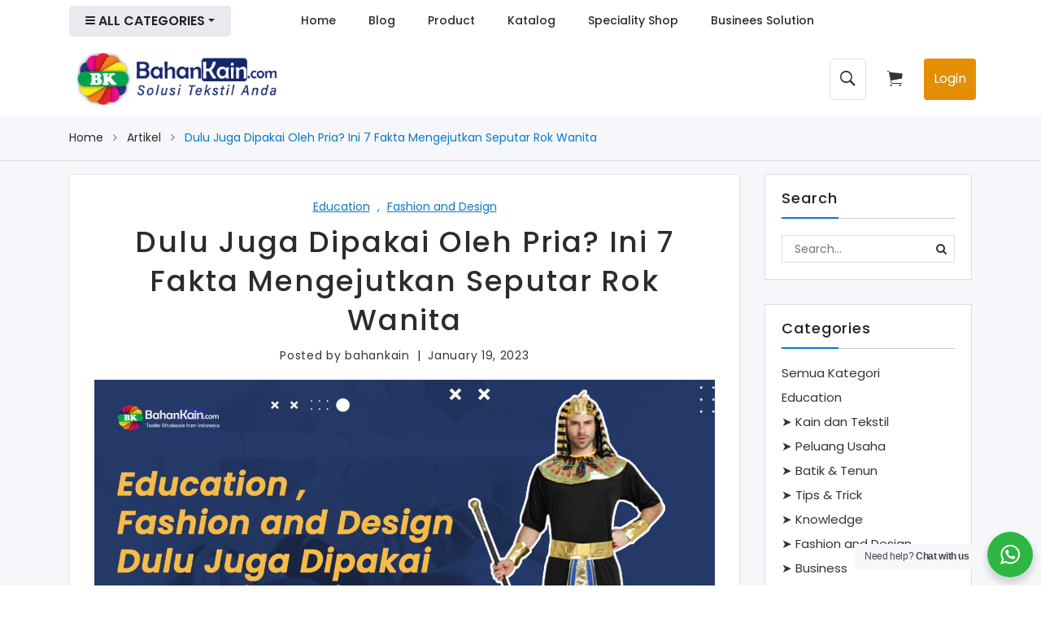

--- FILE ---
content_type: text/html; charset=UTF-8
request_url: https://bahankain.com/2023/01/19/dulu-juga-dipakai-oleh-pria-ini-7-fakta-mengejutkan-seputar-rok-wanita
body_size: 19604
content:
<!doctype html>
<html class="no-js" lang="en">

<head>
    <meta charset="utf-8">
    <meta http-equiv="x-ua-compatible" content="ie=edge">
    <title>Dulu Juga Dipakai Oleh Pria? Ini 7 Fakta Mengejutkan Seputar Rok Wanita</title>
<meta name="description" content="Satu diantaranya yaitu fakta bahwa rok adalah busana tertua di dunia dan pria jaman dulu juga memakai rok. Bahkan manusia sudah memakai rok berdesain simpel unt...">
<meta name="keywords" content="rok, rok wanita, fakta rok wanita, sejarah, jual kain bahan rok">
<meta name="fb:app_id" content="278874112799859">
<meta property="article:published_time" content="2023-01-19T16:31:05+07:00">
<meta property="article:section" content="Fashion and Design">
<meta property="article:publisher" content="https://www.facebook.com/bahankaincom">
<meta property="og:title" content="Dulu Juga Dipakai Oleh Pria? Ini 7 Fakta Mengejutkan Seputar Rok Wanita" />
<meta property="og:description" content="Satu diantaranya yaitu fakta bahwa rok adalah busana tertua di dunia dan pria jaman dulu juga memakai rok. Bahkan manusia sudah memakai rok berdesain simpel unt..." />
<meta property="og:type" content="article" />
<meta property="og:image" content="https://www.bahankain.com/storage/posts/dulu-juga-dipakai-oleh-pria-ini-7-fakta-mengejutkan-seputar-rok-wanita.png" />
<meta property="article:published_time" content="2023-01-19T16:31:05+07:00" />
<meta property="article:modified_time" content="2023-01-23T08:51:01+07:00" />
<meta property="article:author" content="Bahan Kain" />

<meta name="twitter:title" content="Dulu Juga Dipakai Oleh Pria? Ini 7 Fakta Mengejutkan Seputar Rok Wanita" />
<meta name="twitter:description" content="Satu diantaranya yaitu fakta bahwa rok adalah busana tertua di dunia dan pria jaman dulu juga memakai rok. Bahkan manusia sudah memakai rok berdesain simpel unt..." />
<meta name="twitter:image" content="https://www.bahankain.com/storage/posts/dulu-juga-dipakai-oleh-pria-ini-7-fakta-mengejutkan-seputar-rok-wanita.png" />
<script type="application/ld+json">{"@context":"https:\/\/schema.org","@type":"WebPage","name":"Dulu Juga Dipakai Oleh Pria? Ini 7 Fakta Mengejutkan Seputar Rok Wanita","description":"Satu diantaranya yaitu fakta bahwa rok adalah busana tertua di dunia dan pria jaman dulu juga memakai rok. Bahkan manusia sudah memakai rok berdesain simpel unt..."}</script>
    <meta name="viewport" content="width=device-width, initial-scale=1">

    <meta name="csrf-token" content="n1W9wNekgAhjVhdrpSLw6fYTuVIv73rf1eSdTGuT">

    <!-- Place favicon.ico in the root directory -->
    <link rel="shortcut icon" type="image/x-icon" href="https://bahankain.com/va.png">
    <!-- all CSS hear -->

    
    
    

    
    
    

    <link rel="stylesheet" href="https://www.bahankain.com/storage/assets/fronts/css/bootstrap.min.css">
    <link rel="stylesheet" href="https://bahankain.com/assets/fronts/css/custom.css?id=7109823">
    <link rel="stylesheet" href="https://www.bahankain.com/storage/assets/fronts/css/app.css">
    <link rel="stylesheet" href="https://bahankain.com/assets/fronts/css/style.css?id=890123">
    <style>
            /* Nilai untuk mobile */
            @media (max-width: 767px) {
                .blog-titel h1 {
                    line-height: 1.1;
                    font-size: 27px;
                }

                .postinfo-wrapper h1,
                .postinfo-wrapper h2 {
                    line-height: 1;
                    font-size: 22px;
                }

            }
        </style>

    <style>
        .mean-bar {
            margin-top: -73px !important;
        }
    </style>

    <script src="https://www.bahankain.com/storage/assets/fronts/js/vendor/modernizr-2.8.3.min.js" async></script>

    <!-- Livewire Styles -->
<style >
    [wire\:loading], [wire\:loading\.delay], [wire\:loading\.inline-block], [wire\:loading\.inline], [wire\:loading\.block], [wire\:loading\.flex], [wire\:loading\.table], [wire\:loading\.grid], [wire\:loading\.inline-flex] {
        display: none;
    }

    [wire\:loading\.delay\.shortest], [wire\:loading\.delay\.shorter], [wire\:loading\.delay\.short], [wire\:loading\.delay\.long], [wire\:loading\.delay\.longer], [wire\:loading\.delay\.longest] {
        display:none;
    }

    [wire\:offline] {
        display: none;
    }

    [wire\:dirty]:not(textarea):not(input):not(select) {
        display: none;
    }

    input:-webkit-autofill, select:-webkit-autofill, textarea:-webkit-autofill {
        animation-duration: 50000s;
        animation-name: livewireautofill;
    }

    @keyframes livewireautofill { from {} }
</style>

            <!-- Facebook Pixel Code -->
        <script>
            ! function(f, b, e, v, n, t, s) {
                if (f.fbq) return;
                n = f.fbq = function() {
                    n.callMethod ?
                        n.callMethod.apply(n, arguments) : n.queue.push(arguments)
                };
                if (!f._fbq) f._fbq = n;
                n.push = n;
                n.loaded = !0;
                n.version = '2.0';
                n.queue = [];
                t = b.createElement(e);
                t.async = !0;
                t.src = v;
                s = b.getElementsByTagName(e)[0];
                s.parentNode.insertBefore(t, s)
            }(window, document, 'script',
                'https://connect.facebook.net/en_US/fbevents.js');
            fbq('init', '1088082371379184');
            fbq('track', 'PageView');
        </script>
        <noscript>
            <img height="1" width="1"
                src="https://www.facebook.com/tr?id=1088082371379184&ev=PageView&noscript=1" />
        </noscript>
        <!-- End Facebook Pixel Code -->
        <script data-ad-client="ca-pub-8743915541487527" async
            src="https://pagead2.googlesyndication.com/pagead/js/adsbygoogle.js"></script>
        <!-- Global site tag (gtag.js) - Google Analytics -->
        <script async src="https://www.googletagmanager.com/gtag/js?id=G-NV2KBD3VXN"></script>
        <script>
            window.dataLayer = window.dataLayer || [];

            function gtag() {
                dataLayer.push(arguments);
            }
            gtag('js', new Date());

            gtag('config', 'G-NV2KBD3VXN');
        </script>

        
        
        
        
        
        
        
        
        
        
        
        
        
    </head>

<body>
    <!--[if lt IE 8]>
<p class="browserupgrade">You are using an <strong>outdated</strong> browser. Please <a href="http://browsehappy.com/">upgrade your browser</a> to improve your experience. Thanks</p>
<![endif]-->
    <!-- Add your application content here -->

    <div class="wrapper home-2" style="margin-bottom: -19px;">
        <header wire:id="2cIsYkmpRQmzJEHluRAl" wire:initial-data="{&quot;fingerprint&quot;:{&quot;id&quot;:&quot;2cIsYkmpRQmzJEHluRAl&quot;,&quot;name&quot;:&quot;front.partial.header&quot;,&quot;locale&quot;:&quot;en&quot;,&quot;path&quot;:&quot;2023\/01\/19\/dulu-juga-dipakai-oleh-pria-ini-7-fakta-mengejutkan-seputar-rok-wanita&quot;,&quot;method&quot;:&quot;GET&quot;,&quot;v&quot;:&quot;acj&quot;},&quot;effects&quot;:{&quot;listeners&quot;:[&quot;cartAdd&quot;]},&quot;serverMemo&quot;:{&quot;children&quot;:[],&quot;errors&quot;:[],&quot;htmlHash&quot;:&quot;e91f32a2&quot;,&quot;data&quot;:{&quot;appReady&quot;:false,&quot;search&quot;:&quot;&quot;,&quot;showDropdown&quot;:false,&quot;menus&quot;:[{&quot;id&quot;:&quot;1&quot;,&quot;parent_id&quot;:0,&quot;level&quot;:&quot;1&quot;,&quot;title&quot;:&quot;Home&quot;,&quot;url&quot;:&quot;\/&quot;,&quot;children&quot;:[]},{&quot;id&quot;:&quot;efa8455d-68a&quot;,&quot;parent_id&quot;:0,&quot;level&quot;:&quot;1&quot;,&quot;title&quot;:&quot;Blog&quot;,&quot;url&quot;:&quot;\/articles&quot;,&quot;children&quot;:[{&quot;id&quot;:&quot;ce62a86c-d2f&quot;,&quot;parent_id&quot;:&quot;efa8455d-68a&quot;,&quot;level&quot;:&quot;2&quot;,&quot;title&quot;:&quot;Article&quot;,&quot;url&quot;:&quot;\/articles&quot;,&quot;children&quot;:[]},{&quot;id&quot;:&quot;e832b512-711&quot;,&quot;parent_id&quot;:&quot;efa8455d-68a&quot;,&quot;level&quot;:&quot;2&quot;,&quot;title&quot;:&quot;News &amp; Event&quot;,&quot;url&quot;:&quot;\/articles\/news-event-URb8&quot;,&quot;children&quot;:[]},{&quot;id&quot;:&quot;9aa23b86-63a&quot;,&quot;parent_id&quot;:&quot;efa8455d-68a&quot;,&quot;level&quot;:&quot;2&quot;,&quot;title&quot;:&quot;Video&quot;,&quot;url&quot;:&quot;\/video&quot;,&quot;children&quot;:[]}]},{&quot;id&quot;:&quot;2&quot;,&quot;parent_id&quot;:0,&quot;level&quot;:&quot;1&quot;,&quot;title&quot;:&quot;Product&quot;,&quot;url&quot;:&quot;\/products&quot;,&quot;children&quot;:[]},{&quot;id&quot;:&quot;fb8096be-135&quot;,&quot;parent_id&quot;:0,&quot;level&quot;:&quot;1&quot;,&quot;title&quot;:&quot;Katalog&quot;,&quot;url&quot;:&quot;\/products\/katalog-prodk&quot;,&quot;children&quot;:[]},{&quot;id&quot;:&quot;95fc996c-be3&quot;,&quot;parent_id&quot;:0,&quot;level&quot;:&quot;1&quot;,&quot;title&quot;:&quot;Speciality Shop&quot;,&quot;url&quot;:&quot;https:\/\/bahankain.com\/products\/speciality-shop&quot;,&quot;children&quot;:[]},{&quot;id&quot;:&quot;28706532-a14&quot;,&quot;parent_id&quot;:0,&quot;level&quot;:&quot;1&quot;,&quot;title&quot;:&quot;Businees Solution&quot;,&quot;url&quot;:&quot;\/business-solution&quot;,&quot;children&quot;:[]}]},&quot;dataMeta&quot;:[],&quot;checksum&quot;:&quot;b5aad91ef5c86e1480bb2fb49ceb009feb4681eee849d13c55a2650dfcf7f5c2&quot;}}" wire:init="readyApp">
    <!--
    <div class="header-area bg-white">
        <div class="container">
            <div class="row">
                <div class="col-lg-3 col-md-3">
                    <div class="logo">
                        <a href="/">
                            <img src=https://bahankain.com/assets/fronts/img/logo.png alt="Bahankain.com" />
                        </a>
                    </div>
                </div>
                <div class="col-lg-6 col-md-6">
                    <div class="top-search-area shearch-fore">
                        <div class="search-categories">
                            <form action="https://bahankain.com/products" autocomplete="off">
                                <div class="search-form-input">
                                    <input autocomplete="off" name="q" type="text"
                                        placeholder="Search product..." wire:model.debounce.300ms="search" />
                                    <button class="top-search-btn" type="submit" aria-label="Search">
                                        <i class="ion-ios-search-strong"></i>
                                    </button>
                                </div>
                                <div x-data="{ open: window.Livewire.find('2cIsYkmpRQmzJEHluRAl').entangle('showDropdown') }" @click.away="open = false" x-show="open"
                                    style="background-color: white;
                                        width: 100%;
                                        max-height: 300px;
                                        position: absolute;
                                        z-index: 9;
                                        margin-top: 5px;
                                        border-radius: 5px;
                                        box-shadow: 0 5px 8px -2px rgba(0,0,0,0.37);
                                        -webkit-box-shadow: 0 5px 8px -2px rgba(0,0,0,0.37);
                                        -moz-box-shadow: 0 5px 8px -2px rgba(0,0,0,0.37);
                                        display: none;
                                        overflow: auto">
                                    <div class="list-group">
                                        <div class="list-group-item text-center" wire:loading>Please Wait...</div>
                                                                            </div>
                                </div>
                            </form>
                        </div>
                    </div>
                </div>
                <div class="col-lg-3 col-md-3">
                    <div class="header-cart-box header-cart-box-fore">
                        
                        <div class="setting-account">
                            <div class="btn-group">
                                
                                                                                                                                                                                    <button class="btn-link text-success"
                                                                                                                                                        onclick="window.location.href = 'https://bahankain.com/auth/login'"
                                                                                                                                                        style="font-weight: bold;">
                                                                                                                                                        Masuk / Daftar
                                                                                                                                                    </button>
                                                            </div>
                        </div>

                        
                        <div id="top-shopoing-cart" class="btn-group">
                            <button class="btn-link shopping-cart shopping-cart-fore dropdown-toggle"
                                data-toggle="dropdown" aria-haspopup="true" aria-expanded="false">
                                <i class="ion-ios-cart"></i>
                                <span class="top-cart-total">
                                                                        <span class="cart-text-items">Cart</span>
                                </span>
                            </button>
                            <div class="dropdown-menu">
                                <p class="text-center mt-3">Keranjang Belanja Kosong</p>
                            </div>
                        </div>
                    </div>
                </div>
            </div>
        </div>
    </div>
-->



    <div class="main-menu-area sticky-header bg-white">
        <div class="container">
            <div class="row">
                <div class="col-lg-3 d-none d-lg-block">
                    <div class="all-categories-menu-area categories-style-fore">
                        <div class="categories-toggler-menu togoler-style-4">
                            <i class="icon-left ion-navicon-round"></i>
                            <span> All Categories</span>
                            <i class="icon-right ion-android-arrow-dropdown"></i>
                        </div>
                        <div class="vertical-menu-list">
                            <ul>
                                                                    <li class="text-center">
                                        Mohon Tunggu...
                                    </li>
                                                            </ul>
                        </div>
                    </div>
                </div>
                <div class="col-lg-9">
                    <div class="main-menu d-none d-lg-block">
                        <nav>
                            
                            <ul>
                                                                    <li>
                                        <a href="/">Home</a>
                                                                            </li>
                                                                    <li>
                                        <a href="/articles">Blog</a>
                                                                                    <ul class="dorpdown-menu">
                                                                                                    <li><a
                                                            href="/articles ">Article</a>
                                                    </li>
                                                                                                    <li><a
                                                            href="/articles/news-event-URb8 ">News &amp; Event</a>
                                                    </li>
                                                                                                    <li><a
                                                            href="/video ">Video</a>
                                                    </li>
                                                                                            </ul>
                                                                            </li>
                                                                    <li>
                                        <a href="/products">Product</a>
                                                                            </li>
                                                                    <li>
                                        <a href="/products/katalog-prodk">Katalog</a>
                                                                            </li>
                                                                    <li>
                                        <a href="https://bahankain.com/products/speciality-shop">Speciality Shop</a>
                                                                            </li>
                                                                    <li>
                                        <a href="/business-solution">Businees Solution</a>
                                                                            </li>
                                                            </ul>
                        </nav>
                        
                    </div>
                </div>
            </div>
            <div class="mobile-menu-area d-block d-lg-none">
                <div class="mobile-menu">
                    <nav id="mobile-menu-active">
                        <ul>
                            <li>
                                <a href="https://bahankain.com">Home</a>
                            </li>
                            <li>
                                <a href="https://bahankain.com/articles">Blog</a>
                                <ul class="dorpdown-menu">
                                    <li><a href="https://bahankain.com/articles">Article</a></li>
                                    <li><a href="https://bahankain.com/articles/news-event-URb8">News &
                                            Event</a></li>
                                    <li><a href="https://bahankain.com/articles/video">Video</a></li>
                                </ul>
                            </li>
                            <li>
                                <a href="https://bahankain.com/products">Products</a>
                            </li>
                            <li>
                                <a href="https://bahankain.com/business-solution">Business Solution</a>
                            </li>
                            <li>
                                <a href="https://bahankain.com/under-construction">Speciality Shop</a>
                            </li>
                            <li>
                                <a href="">Help</a>
                                <ul class="dorpdown-menu">
                                    <li><a href="https://bahankain.com/under-construction">Customer</a></li>
                                    <li><a href="https://bahankain.com/under-construction">Supplier</a></li>
                                </ul>
                            </li>
                            <li>
                                <a href="https://bahankain.com/contact-us">Contact Us</a>
                            </li>
                        </ul>
                    </nav>
                </div>
            </div>
        </div>
    </div>

    <style>
        .newheader {
            background-color: 'red';
        }

        .shadow-\[0px_7px_20px_0px_rgba\(126\2c 126\2c 126\2c 0\.05\)\] {
            --tw-shadow: 0px 7px 20px 0px hsla(0, 0%, 49%, .05);
            --tw-shadow-colored: 0px 7px 20px 0px var(--tw-shadow-color);
            box-shadow: var(--tw-ring-offset-shadow, 0 0 #0000), var(--tw-ring-shadow, 0 0 #0000), var(--tw-shadow);
        }
    </style>

    <div style="background-color: white">
        <div class="container shadow newheader"
            style="display: flex; flex-direction: row; justify-content: space-between; padding:0px 10px; align-items: center; height: 90px;">

            <div class="col-lg-3 col-md-3">
                <div class="logo">
                    <a href="/">
                        <img src=https://bahankain.com/assets/fronts/img/logo.png alt="Bahankain.com" />
                    </a>
                </div>
            </div>

            <div style="display: flex; flex-direction: row; justify-content: space-between;">
                <button onClick="showSearch()" style="border: none; color:rgba(0,0,0,0.8); margin-right: 0px"
                    class="btn-link btn border">
                    <i style="font-size: 25px" class="ion-ios-search-strong"></i>
                </button>
                <button style="border: none; color:rgba(0,0,0,0.8); margin-right: 20px; margin-left: 20px"
                    class="btn-link shopping-cart shopping-cart-fore dropdown-toggle d-none d-md-block"
                    data-toggle="dropdown" aria-haspopup="true" aria-expanded="false">
                    <i style="font-size: 25px" class="ion-ios-cart"></i>
                    <span class="top-cart-total">
                                                <span class="cart-text-items"></span>
                    </span>
                </button>
                <button onclick="window.location.href='https://bahankain.com/auth/login'" type="button"
                    class="btn btn-primary d-none d-md-block"
                    style="background-color:  rgb(228 142 3); border:none">Login</button>
            </div>
        </div>
    </div>

    <div id="searchFrm" wire:ignore.self class="row d-none justify-content-md-center">
        <div class="col-lg-6 col-md-6">
            <div class="top-search-area shearch-fore"
                style="border: none; margin-top:10px; margin-bottom:7px; margin-left:15px; margin-right:15px;">
                <div class="search-categories">
                    <form action="https://bahankain.com/products" autocomplete="off">

                        <div class="search-form-input" style="border: 2px solid #aaa !important; border-radius: 10px">
                            <input autocomplete="off" name="q" type="text" placeholder="Search product..."
                                wire:model.debounce.300ms="search" />
                            <button class="top-search-btn" type="submit" aria-label="Search">
                                <i class="ion-ios-search-strong"></i>
                            </button>
                        </div>
                        <div x-data="{ open: window.Livewire.find('2cIsYkmpRQmzJEHluRAl').entangle('showDropdown') }" @click.away="open = false" x-show="open"
                            style="background-color: white;
                                width: 100%;
                                max-height: 300px;
                                position: absolute;
                                z-index: 9;
                                margin-top: 5px;
                                border-radius: 5px;
                                box-shadow: 0 5px 8px -2px rgba(0,0,0,0.37);
                                -webkit-box-shadow: 0 5px 8px -2px rgba(0,0,0,0.37);
                                -moz-box-shadow: 0 5px 8px -2px rgba(0,0,0,0.37);
                                display: none;
                                overflow: auto">
                            <div class="list-group">
                                <div class="list-group-item text-center" wire:loading>Please Wait...</div>
                                                            </div>
                        </div>
                    </form>
                </div>
            </div>
        </div>
    </div>

    <div class="container d-block d-lg-none">
        <div class="vertical-menu mt-10 pb-30">
            <span class="categorie-title mobile-categorei-menu">all Categories</span>
            <nav>
                <div class="category-menu sidebar-menu sidbar-style mobile-categorei-menu-list menu-hidden "
                    id="cate-mobile-toggle">
                    <ul>
                                            </ul>
                </div>
                <!-- category-menu-end -->
            </nav>
        </div>
    </div>
</header>


<!-- Livewire Component wire-end:2cIsYkmpRQmzJEHluRAl -->
        <div wire:id="DGx6kmLEzaTTh0dIQ0ll" wire:initial-data="{&quot;fingerprint&quot;:{&quot;id&quot;:&quot;DGx6kmLEzaTTh0dIQ0ll&quot;,&quot;name&quot;:&quot;front.article.article-detail&quot;,&quot;locale&quot;:&quot;en&quot;,&quot;path&quot;:&quot;2023\/01\/19\/dulu-juga-dipakai-oleh-pria-ini-7-fakta-mengejutkan-seputar-rok-wanita&quot;,&quot;method&quot;:&quot;GET&quot;,&quot;v&quot;:&quot;acj&quot;},&quot;effects&quot;:{&quot;listeners&quot;:[],&quot;path&quot;:&quot;https:\/\/bahankain.com\/2023\/01\/19\/dulu-juga-dipakai-oleh-pria-ini-7-fakta-mengejutkan-seputar-rok-wanita&quot;},&quot;serverMemo&quot;:{&quot;children&quot;:{&quot;l583047847-0&quot;:{&quot;id&quot;:&quot;dFkstF6Ev8eA6ZGGnS0d&quot;,&quot;tag&quot;:&quot;div&quot;},&quot;l583047847-1&quot;:{&quot;id&quot;:&quot;4HEZbkxe6yUbrBFSVMSL&quot;,&quot;tag&quot;:&quot;div&quot;}},&quot;errors&quot;:[],&quot;htmlHash&quot;:&quot;50aa4a7c&quot;,&quot;data&quot;:{&quot;post&quot;:[],&quot;slug&quot;:&quot;dulu-juga-dipakai-oleh-pria-ini-7-fakta-mengejutkan-seputar-rok-wanita&quot;,&quot;year&quot;:&quot;2023&quot;,&quot;month&quot;:&quot;01&quot;,&quot;day&quot;:&quot;19&quot;,&quot;search&quot;:&quot;&quot;},&quot;dataMeta&quot;:{&quot;models&quot;:{&quot;post&quot;:{&quot;class&quot;:&quot;App\\Models\\Post&quot;,&quot;id&quot;:&quot;9842a8c1-aac5-4e48-bd17-6a09c626a0dd&quot;,&quot;relations&quot;:[&quot;category&quot;,&quot;category.parent&quot;],&quot;connection&quot;:&quot;mysql&quot;}}},&quot;checksum&quot;:&quot;58f62ee82a4a53f967a772fd7e85a10b135d284c41a1871e7fefb38e335fe82b&quot;}}" id="article-detail">
    <div class="breadcrumb-area bg-gray">
        <div class="container">
            <div class="row">
                <div class="col-lg-12">
                    <ul class="breadcrumb-list">
                        <li class="breadcrumb-item">
                            <a href="https://bahankain.com">Home</a>
                        </li>
                        <li class="breadcrumb-item">
                            <a href="https://bahankain.com/articles">Artikel</a>
                        </li>
                        <li class="breadcrumb-item active">
                            Dulu Juga Dipakai Oleh Pria? Ini 7 Fakta Mengejutkan Seputar Rok Wanita
                        </li>
                    </ul>
                </div>
            </div>
        </div>
    </div>

    <div class="content-wraper bg-gray">
        <div class="container">
            <div class="row">
                <div class="col-lg-9 col-sm-12 col-12">
                    <div class="blog-details-area mt-3">
                        <div class="single-blog-area blog-with-post">
                            <div class="post-category">
                                <ul>
                                                                            <li>
                                            <a
                                                href="https://bahankain.com/articles/education-g6zg">
                                                Education
                                            </a>
                                        </li>
                                        <li>,</li>
                                                                        <li>
                                        <a href="https://bahankain.com/articles/fashion-and-design">
                                            Fashion and Design
                                        </a>
                                    </li>
                                </ul>
                            </div>
                            <div class="blog-titel">
                                <h1>
                                    Dulu Juga Dipakai Oleh Pria? Ini 7 Fakta Mengejutkan Seputar Rok Wanita
                                </h1>
                            </div>
                            <span class="post-author">
                                <span class="posted-by">Posted by </span>bahankain
                            </span>
                            <span class="post-separator"> | </span>
                            <span class="post-date">
                                January 19, 2023
                            </span>
                            <div class="post-thumbnail">
                                <a>
                                    <img class="lazyload" alt="Dulu Juga Dipakai Oleh Pria? Ini 7 Fakta Mengejutkan Seputar Rok Wanita"
                                        data-src="https://www.bahankain.com/storage/posts/dulu-juga-dipakai-oleh-pria-ini-7-fakta-mengejutkan-seputar-rok-wanita.png" loading="lazy" />
                                </a>
                            </div>
                            <div class="postinfo-wrapper">
                                <div class="post-info" unselectable="on" onselectstart="return false;"
                                    onmousedown="return false;">
                                    <p class="MsoNormal" style="text-align:justify">Kalau ditanya, model busana apa yang
menggambarkan seorang perempuan? Mungkin rok adalah salah satunya. Yaps, modern
ini rok memang diperuntukkan bagi wanita dan celana untuk laki-laki. <o:p></o:p></p><p class="MsoNormal" style="text-align:justify">Rok dengan panjang di atas lutut
atau rok mini sempat menguasai ranah fashion Indonesia bahkan dunia. Fakta
bahwa rok sangat mudah dipadupadankan tentu sangat membantu terutama bagi kaum
wanita yang suka <i>mix and match</i>. <o:p></o:p></p><p class="MsoNormal" style="text-align:justify">Kini banyak perempuan lebih
menyukai rok panjang, terutama mereka yang berhijab atau hijabbers. Meskipun tak
sedikit yang bilang ‘ribet kalau pakai rok’. Tapi bagi kebanyakan wanita, rok
justru sangat nyaman digunakan karena lebih leluasa. <o:p></o:p></p><h1 style="text-align:justify"><b>Fakta Mengejutkan Tentang Rok
Wanita</b></h1><p class="MsoNormal" style="text-align:justify">Dunia fashion menyimpan beragam
fakta mengejutkan yang jarang diketahui orang. Lebih dari sekadar kebutuhan
hidup, busana memberikan pengaruh cukup besar dalam perkembangan sejarah sosial
dan budaya.</p><p class="MsoNormal" style="text-align: center;"><img src="https://www.bahankain.com/storage/photos/shares/Artikel/Isi artikel/JANUARI 2023/fakta tentang rok.jpg" style="width: 100%;"><br></p><p class="MsoNormal" style="text-align:justify"> <o:p></o:p></p><p class="MsoNormal" style="text-align:justify">Satu diantaranya yaitu fakta
bahwa rok adalah busana tertua di dunia dan pria jaman dulu juga memakai rok. Bahkan manusia sudah memakai rok
berdesain simpel untuk menutupi tubuh bagian bawah sejak era <i>pre-historic. </i><o:p></o:p></p><p class="MsoListParagraphCxSpFirst" style="margin-left:18.0pt;mso-add-space:
auto;text-align:justify;text-indent:-18.0pt;mso-list:l0 level1 lfo1"><!--[if !supportLists]--><b>1.<span style="font-variant-numeric: normal; font-variant-east-asian: normal; font-weight: normal; font-stretch: normal; font-size: 7pt; line-height: normal; font-family: &quot;Times New Roman&quot;;">&nbsp;&nbsp;&nbsp;&nbsp;&nbsp;&nbsp;
</span></b><!--[endif]--><b>Rok adalah fashion item tertua<o:p></o:p></b></p><p class="MsoListParagraphCxSpMiddle" style="margin-left:18.0pt;mso-add-space:
auto;text-align:justify">Tahukah kamu, ternyata rok adalah <i>fashion item</i>
tertua dalam sejarah mode. Fakta menarik itu diperkuat oleh pernyataan seorang
arkeolog Armenian yang mengatakan bahwa para ilmuwan menemukan rok berbahan
jerami. Setelah diteliti lebih lanjut mereka memperkirakan usia rok tersebut
sekitar 5.900 tahun. <o:p></o:p></p><p class="MsoListParagraphCxSpMiddle" style="margin-left:18.0pt;mso-add-space:
auto;text-align:justify">Tahun masehi saja sudah menginjak 2023, artinya rok telah
ada sejak era manusia purba. Jauh sebelum diperkenalkan sebagai bagian dari <i>fashion</i>.<o:p></o:p></p><p class="MsoListParagraphCxSpMiddle" style="margin-left:18.0pt;mso-add-space:
auto;text-align:justify;text-indent:-18.0pt;mso-list:l0 level1 lfo1"><!--[if !supportLists]--><b>2.<span style="font-variant-numeric: normal; font-variant-east-asian: normal; font-weight: normal; font-stretch: normal; font-size: 7pt; line-height: normal; font-family: &quot;Times New Roman&quot;;">&nbsp;&nbsp;&nbsp;&nbsp;&nbsp;&nbsp;
</span></b><!--[endif]--><b>Dahulu kaum lelaki memakai rok<o:p></o:p></b></p><p class="MsoListParagraphCxSpMiddle" style="margin-left:18.0pt;mso-add-space:
auto;text-align:justify">Jika kamu pernah menonton film-film mitologi ketimuran
(Mesir), kamu akan melihat pemandangan tak biasa dimana kaum pria yang memakai
busana mirip rok. Bahkan penggunaan rok bagi laki-laki juga banyak ditemukan di
negara Skotlandia dan Spanyol. <o:p></o:p></p><p class="MsoListParagraphCxSpLast" style="margin-left:18.0pt;mso-add-space:auto;
text-align:justify">Yups, pada zaman Mesir kuno, rok memang bersifat unisex
atau genderless. Artinya, baik kaum pria maupun wanita bisa memakainya dan itu lumrah.
Bentuk rok jaman dulu hampir mirip dress atau jubah.</p><table class="table table-bordered"><tbody><tr><td><p class="MsoNormal" style="text-align: justify;"><span style="font-weight: 600;">Baca Juga:<o:p></o:p></span></p><p class="MsoNormal" style="text-align: justify;"><span style="font-weight: 600;"><a href="https://bahankain.com/2022/06/30/jenis-kain-yang-sering-digunakan-untuk-bahan-rok"><font color="#3984c6">Jenis Kain Yang Sering Digunakan Untuk Bahan Rok</font></a></span></p></td></tr></tbody></table><p class="MsoListParagraphCxSpFirst" style="margin-left:18.0pt;mso-add-space:
auto;text-align:justify;text-indent:-18.0pt;mso-list:l0 level1 lfo1"><!--[if !supportLists]--><b>3.<span style="font-variant-numeric: normal; font-variant-east-asian: normal; font-weight: normal; font-stretch: normal; font-size: 7pt; line-height: normal; font-family: &quot;Times New Roman&quot;;">&nbsp;&nbsp;&nbsp;&nbsp;&nbsp;&nbsp;
</span></b><!--[endif]--><b>Rok disebut Shendyt di Era Mesir Kuno<o:p></o:p></b></p><p class="MsoListParagraphCxSpMiddle" style="margin-left:18.0pt;mso-add-space:
auto;text-align:justify">Di era Mesir, rok terbuat dari sepotong kain linen
putih berbentuk persegi panjang yang dililitkan di tubuh bagian bawah dan
diikat di depan. Panjang rok pria ini di atas lutut, orang Mesir menyebutnya Shendyt.
Pemakaiannya disesuaikan dengan kondisi cuaca negara Mesir dan kasta. <o:p></o:p></p><p class="MsoListParagraphCxSpMiddle" style="margin-left:18.0pt;mso-add-space:
auto;text-align:justify">Shendyt untuk masyarakat golongan bangsawan dan
memangku jabatan penting lebih berkualitas dan dibuat dari kain yang lebih
ringan dan tipis. Sedangkan mereka yang berkasta lebih rendah seperti pekerja, bahan
rok atau shendyt cenderung lebih tebal.<o:p></o:p></p><p class="MsoListParagraphCxSpMiddle" style="margin-left:18.0pt;mso-add-space:
auto;text-align:justify;text-indent:-18.0pt;mso-list:l0 level1 lfo1"><!--[if !supportLists]--><b>4.<span style="font-variant-numeric: normal; font-variant-east-asian: normal; font-weight: normal; font-stretch: normal; font-size: 7pt; line-height: normal; font-family: &quot;Times New Roman&quot;;">&nbsp;&nbsp;&nbsp;&nbsp;&nbsp;&nbsp;
</span></b><!--[endif]--><b>Penanda status sosial seseorang<o:p></o:p></b></p><p class="MsoListParagraphCxSpMiddle" style="margin-left:18.0pt;mso-add-space:
auto;text-align:justify">Orang-orang terdahulu melihat status sosial seseorang melalui
busana yang dikenakannya. Begitu juga dengan rok, semakin kaya seseorang makin panjang
pula rok mereka. Hal tersebut terjadi karena harga kain sebelum revolusi
industri memang sangatlah mahal. <o:p></o:p></p><p class="MsoListParagraphCxSpMiddle" style="margin-left:18.0pt;mso-add-space:
auto;text-align:justify;text-indent:-18.0pt;mso-list:l0 level1 lfo1"><!--[if !supportLists]--><b>5.<span style="font-variant-numeric: normal; font-variant-east-asian: normal; font-weight: normal; font-stretch: normal; font-size: 7pt; line-height: normal; font-family: &quot;Times New Roman&quot;;">&nbsp;&nbsp;&nbsp;&nbsp;&nbsp;&nbsp;
</span></b><!--[endif]--><b>Rok tak lagi dipakai kaum pria<o:p></o:p></b></p><p class="MsoListParagraphCxSpMiddle" style="margin-left:18.0pt;mso-add-space:
auto;text-align:justify">Waktu demi waktu berjalan, kaum pria mulai tak nyaman
memakai rok. Rok dinilai kurang fleksibel dan tidak nyaman saat digunakan terlebih
saat berkuda. Para lelaki pun mulai beralih menggunakan celana. <o:p></o:p></p><p class="MsoListParagraphCxSpMiddle" style="margin-left:18.0pt;mso-add-space:
auto;text-align:justify">Memasuki abad 20, tidak ada lagi pria yang memakai rok
di keseharian mereka. Aturan ketat mengenai tata cara berpakaian dan model
busana menurut kasta tak lagi berlaku. Sejak saat itu lahirlah berbagai tipe
dan ukuran rok. Seperti halnya rok mini, rok galiya, rok wolfis dan lain
sebagainya.&nbsp;<o:p></o:p></p><p class="MsoListParagraphCxSpMiddle" style="margin-left:18.0pt;mso-add-space:
auto;text-align:justify;text-indent:-18.0pt;mso-list:l0 level1 lfo1"><!--[if !supportLists]--><b>6.<span style="font-variant-numeric: normal; font-variant-east-asian: normal; font-weight: normal; font-stretch: normal; font-size: 7pt; line-height: normal; font-family: &quot;Times New Roman&quot;;">&nbsp;&nbsp;&nbsp;&nbsp;&nbsp;&nbsp;
</span></b><!--[endif]--><b>Gadis Edtvet, wanita pertama yang memakai
rok<o:p></o:p></b></p><p class="MsoListParagraphCxSpMiddle" style="margin-left:18.0pt;mso-add-space:
auto;text-align:justify">Menurut catatan sejarah, wanita pemakai rok mini
pertama adalah Gadis Egtved. Itu adalah julukan untuk mumi perempuan yang
ditemukan di Egtved, Denmark pada tahun 1921. Menurut perkiraan, Gadis Egtved merupakan
nenek moyang bangsa Nordik yang hidup pada zaman perunggu atau sekitar 1390-1370
SM. <o:p></o:p></p><p class="MsoListParagraphCxSpMiddle" style="margin-left:18.0pt;mso-add-space:
auto;text-align:justify">Karena kompleksitas ritual penguburannya, jasad
misterius berjenis kelamin perempuan ini diyakini sebagai golongan masyarakat
berkasta tinggi. Gadis Egtved tersebut diperkirakan meninggal pada usia 16-18
tahun ia memakai rok dari jalinan tali yang memiliki panjang di atas lutut. Kemungkinan
besar, model rok tersebut adalah gaya berbusana wanita-wanita pada masa itu. <o:p></o:p></p><p class="MsoListParagraphCxSpMiddle" style="margin-left:18.0pt;mso-add-space:
auto;text-align:justify;text-indent:-18.0pt;mso-list:l0 level1 lfo1"><!--[if !supportLists]--><b>7.<span style="font-variant-numeric: normal; font-variant-east-asian: normal; font-weight: normal; font-stretch: normal; font-size: 7pt; line-height: normal; font-family: &quot;Times New Roman&quot;;">&nbsp;&nbsp;&nbsp;&nbsp;&nbsp;&nbsp;
</span></b><!--[endif]--><b>Simbol feminimisme kaum wanita<o:p></o:p></b></p><p class="MsoListParagraphCxSpMiddle" style="margin-left:18.0pt;mso-add-space:
auto;text-align:justify">Perlahan laki-laki mulai meninggalkan cara berpakaian,
segala jenis perhiasan, kain berwarna-warni dan aksesoris mencolok sebagai
penanda status sosial. Mereka menyerahkan semuanya itu pada perempuan. <o:p></o:p></p><p class="MsoListParagraphCxSpLast" style="margin-left:18.0pt;mso-add-space:auto;
text-align:justify">Rok pun mulai dikhususkan bagi perempuan dan menjadi simbol
feminimisme. Sedangkan celana panjang dicap sebagai pakaian utama kaum
laki-laki.&nbsp; Para pria mengawali hidup hemat, bekerja keras dan memajukan
ekonomi individu yang tercermin pada pakaian laki-laki, yaitu celana. <o:p></o:p></p><p class="MsoNormal" style="text-align:justify">Itulah 7 fakta menarik tentang
rok yang tak banyak diketahui. <o:p></o:p></p><p class="MsoNormal" style="text-align:justify">Nah, jika Sahabat Bahankain
sedang mencari kain untuk bahan rok, Sahabat bisa percayakan pada <a href="https://bahankain.com/" target="_blank"><b><font color="#3984c6">Bahankain.com</font></b></a>
ya. &nbsp;Kami mempunyai beberapa koleksi kain
seperti linen, polyester wolfis, satin, linen dan oxford. <o:p></o:p></p><p class="MsoNormal">Untuk spesifikasi lengkapnya, Sahabat Bisa cek di <a href="https://bahankain.com/products" target="_blank"><b><font color="#3984c6">koleksi produk</font></b></a>
kami.</p><p class="MsoNormal" style="text-align: center; "><img src="https://www.bahankain.com/storage/photos/shares/Artikel/Isi artikel/JANUARI 2023/kain-satin-maxmara-.webp" style="width: 50%;"></p><p class="MsoNormal" style="text-align: center; "><a href="https://bahankain.com/products/show/kain-satin-maxmara" target="_blank"><b><font color="#3984c6">KAIN SATIN MAXMARA</font></b></a></p><p class="MsoNormal"> <o:p></o:p></p><p class="MsoNormal">Atau belanja langsung via Shopee dan Tokopedia di store Mekar
Jaya Tekstil.</p><p class="MsoNormal" style="text-align: center;"><a href="https://shopee.co.id/mekarjayatekstil" target="_blank" data-darkreader-inline-color="" style="color: rgb(0, 115, 233); --darkreader-inline-color:#40a9ff;"><span style="font-weight: 600;"><font color="#ff9c00" data-darkreader-inline-color="" style="--darkreader-inline-color:#ffa61a;">SHOPEE</font></span></a></p><p class="MsoNormal" style="text-align: center;"><a href="https://www.tokopedia.com/mekarjayatekstil?source=universe&amp;st=product" target="_blank" data-darkreader-inline-color="" data-darkreader-inline-bgcolor="" style="color: rgb(0, 115, 233); background-color: rgb(255, 255, 255); --darkreader-inline-color:#40a9ff; --darkreader-inline-bgcolor:#181a1b;"><span style="font-weight: 600;"><font color="#397b21" data-darkreader-inline-color="" style="--darkreader-inline-color:#99dd81;">TOKOPEDIA</font></span></a>&nbsp;</p><p class="MsoNormal" style="text-align:justify">
<!--[endif]--><o:p></o:p></p>
                                </div>
                            </div>
                            <div class="post-commet">
                                <a href="#" class="blog-comment">0 COMMENT</a>
                            </div>
                            
                            
                            
                            
                            
                            
                            
                            
                            
                            
                            
                            
                            
                            
                            
                            
                            
                            
                            
                            
                            
                            
                            
                            
                            
                            
                            
                            
                            
                            
                            
                            
                        </div>
                    </div>
                </div>

                <div class="col-lg-3 col-sm-12 col-12">
                    <div class="categories-blog-area mt-3">
                        <div class="single-categories-1 blog-search">
    <h3 class="blog-categorie-title">Search</h3>
    <form class="blog-search-form" action="https://bahankain.com/articles">
        <div class="form-input">
            <input
                name="search"
                type="text"
                class="input-text"
                placeholder="Search..."
                wire:model.debounce.500ms="search"
            />
            <button type="submit" class="blog-search-button">
                <i class="fa fa-search"></i>
            </button>
        </div>
    </form>
</div>
                        <div wire:id="dFkstF6Ev8eA6ZGGnS0d" wire:initial-data="{&quot;fingerprint&quot;:{&quot;id&quot;:&quot;dFkstF6Ev8eA6ZGGnS0d&quot;,&quot;name&quot;:&quot;front.partial.post.category-side&quot;,&quot;locale&quot;:&quot;en&quot;,&quot;path&quot;:&quot;2023\/01\/19\/dulu-juga-dipakai-oleh-pria-ini-7-fakta-mengejutkan-seputar-rok-wanita&quot;,&quot;method&quot;:&quot;GET&quot;,&quot;v&quot;:&quot;acj&quot;},&quot;effects&quot;:{&quot;listeners&quot;:[]},&quot;serverMemo&quot;:{&quot;children&quot;:[],&quot;errors&quot;:[],&quot;htmlHash&quot;:&quot;5d08af80&quot;,&quot;data&quot;:[],&quot;dataMeta&quot;:[],&quot;checksum&quot;:&quot;02dc07abafa6e2e91a46f3dd599f8f1289edbe890e5f17422994c6f5f391a356&quot;}}" class="single-categories-1">
    <h3 class="blog-categorie-title">Categories</h3>
    <div class="single-categories-blog">
        <ul>
            <li>
                <a href="https://bahankain.com/articles">
                    Semua Kategori
                </a>
            </li>
                                                <li>
                        <a href="https://bahankain.com/articles/education-g6zg">
                            Education
                        </a>
                                            <li>
                            <a href="https://bahankain.com/articles/kain-dan-tekstil-RakU">
                                ➤ Kain dan Tekstil
                            </a>
                        </li>
                                            <li>
                            <a href="https://bahankain.com/articles/peluang-usaha-Ug4v">
                                ➤ Peluang Usaha
                            </a>
                        </li>
                                            <li>
                            <a href="https://bahankain.com/articles/batik-and-tenun">
                                ➤ Batik &amp; Tenun
                            </a>
                        </li>
                                            <li>
                            <a href="https://bahankain.com/articles/tips-trick-ZmAa">
                                ➤ Tips &amp; Trick
                            </a>
                        </li>
                                            <li>
                            <a href="https://bahankain.com/articles/knowledge">
                                ➤ Knowledge
                            </a>
                        </li>
                                            <li>
                            <a href="https://bahankain.com/articles/fashion-and-design">
                                ➤ Fashion and Design
                            </a>
                        </li>
                                            <li>
                            <a href="https://bahankain.com/articles/business">
                                ➤ Business
                            </a>
                        </li>
                                                                                    <li>
                        <a href="https://bahankain.com/articles/news-event-URb8">
                            News &amp; Event
                        </a>
                                            <li>
                            <a href="https://bahankain.com/articles/new-terkini">
                                ➤ New Terkini
                            </a>
                        </li>
                                                                                    <li>
                        <a href="https://bahankain.com/articles/video">
                            Video
                        </a>
                                            <li>
                            <a href="https://bahankain.com/articles/event">
                                ➤ Event
                            </a>
                        </li>
                                            <li>
                            <a href="https://bahankain.com/articles/textile-knowledge">
                                ➤ Textile Knowledge
                            </a>
                        </li>
                                            <li>
                            <a href="https://bahankain.com/articles/tutorial">
                                ➤ Tutorial
                            </a>
                        </li>
                                            <li>
                            <a href="https://bahankain.com/articles/review-produk-jadi">
                                ➤ Review Produk Jadi
                            </a>
                        </li>
                                            <li>
                            <a href="https://bahankain.com/articles/review-kain">
                                ➤ Review Kain
                            </a>
                        </li>
                                                        </ul>
    </div>
</div>

<!-- Livewire Component wire-end:dFkstF6Ev8eA6ZGGnS0d -->                        <div wire:id="4HEZbkxe6yUbrBFSVMSL" wire:initial-data="{&quot;fingerprint&quot;:{&quot;id&quot;:&quot;4HEZbkxe6yUbrBFSVMSL&quot;,&quot;name&quot;:&quot;front.partial.post.recent-post&quot;,&quot;locale&quot;:&quot;en&quot;,&quot;path&quot;:&quot;2023\/01\/19\/dulu-juga-dipakai-oleh-pria-ini-7-fakta-mengejutkan-seputar-rok-wanita&quot;,&quot;method&quot;:&quot;GET&quot;,&quot;v&quot;:&quot;acj&quot;},&quot;effects&quot;:{&quot;listeners&quot;:[]},&quot;serverMemo&quot;:{&quot;children&quot;:[],&quot;errors&quot;:[],&quot;htmlHash&quot;:&quot;dd4ab9ca&quot;,&quot;data&quot;:[],&quot;dataMeta&quot;:[],&quot;checksum&quot;:&quot;857dd9dde862eff72607a0b7eea5fc3657e1c1a240fb55961b9fcf6fb524369f&quot;}}" class="single-categories-1">
    <h3 class="blog-categorie-title">Recent Posts</h3>
    <div class="single-categories-blog">
        <!-- Desktop View -->
        <ul class="post-list desktop-view">
                                            <li class="post-item">
                    <a href="https://bahankain.com/2026/01/24/androgini-style-gaya-berbusana-yang-menembus-batasan-gender" class="post-link">
                        <img src="https://bahankain.com/storage/posts/androgini-style-gaya-berbusana-yang-menembus-batasan-gender.png" class="post-image" />
                        <span class="post-title">Androgini Style, Gaya Berbusana Yang Menembus Batasan Gender</span>
                        <div class="post-meta">
                            <i class="fa fa-calendar" aria-hidden="true"></i>
                            <span class="post-date">January 24, 2026</span>
                        </div>
                    </a>
                </li>
                                            <li class="post-item">
                    <a href="https://bahankain.com/2026/01/23/6-layanan-reparasi-sepatu-yang-bisa-kamu-coba" class="post-link">
                        <img src="https://bahankain.com/storage/posts/6-layanan-reparasi-sepatu-yang-bisa-kamu-coba.png" class="post-image" />
                        <span class="post-title">6 Layanan Reparasi Sepatu yang Bisa Kamu Coba!</span>
                        <div class="post-meta">
                            <i class="fa fa-calendar" aria-hidden="true"></i>
                            <span class="post-date">January 23, 2026</span>
                        </div>
                    </a>
                </li>
                                            <li class="post-item">
                    <a href="https://bahankain.com/2026/01/23/kenapa-tren-selalu-berulang-tiap-20-tahun-ini-penjelasan-di-baliknya" class="post-link">
                        <img src="https://bahankain.com/storage/posts/kenapa-tren-selalu-berulang-tiap-20-tahun-ini-penjelasan-di-baliknya.png" class="post-image" />
                        <span class="post-title">Kenapa Tren Selalu Berulang Tiap ±20 Tahun? Ini Penjelasan di Baliknya</span>
                        <div class="post-meta">
                            <i class="fa fa-calendar" aria-hidden="true"></i>
                            <span class="post-date">January 23, 2026</span>
                        </div>
                    </a>
                </li>
                                            <li class="post-item">
                    <a href="https://bahankain.com/2026/01/22/laundry-kiloan-vs-laundry-self-service-mana-yang-lebih-baik" class="post-link">
                        <img src="https://bahankain.com/storage/posts/laundry-kiloan-vs-laundry-self-service-mana-yang-lebih-baik.png" class="post-image" />
                        <span class="post-title">Laundry Kiloan vs Self Service, Mana yang Lebih Baik?</span>
                        <div class="post-meta">
                            <i class="fa fa-calendar" aria-hidden="true"></i>
                            <span class="post-date">January 22, 2026</span>
                        </div>
                    </a>
                </li>
                                            <li class="post-item">
                    <a href="https://bahankain.com/2026/01/22/di-balik-nama-dagang-kain-panduan-memilih-rayon-berkualitas-di-bahankaincom" class="post-link">
                        <img src="https://bahankain.com/storage/posts/di-balik-nama-dagang-kain-panduan-memilih-rayon-berkualitas-di-bahankaincom.png" class="post-image" />
                        <span class="post-title">Di Balik Nama Dagang Kain, Panduan Memilih Rayon Berkualitas di Bahankaincom</span>
                        <div class="post-meta">
                            <i class="fa fa-calendar" aria-hidden="true"></i>
                            <span class="post-date">January 22, 2026</span>
                        </div>
                    </a>
                </li>
                                            <li class="post-item">
                    <a href="https://bahankain.com/2026/01/22/perbedaan-stocking-tights-pantyhose-dan-leggings-jangan-salah-pilih-dalam-fashion" class="post-link">
                        <img src="https://bahankain.com/storage/posts/perbedaan-stocking-tights-pantyhose-dan-leggings-jangan-salah-pilih-dalam-fashion.png" class="post-image" />
                        <span class="post-title">Perbedaan Stocking, Tights, Pantyhose, dan Leggings: Jangan Salah Pilih dalam Fashion</span>
                        <div class="post-meta">
                            <i class="fa fa-calendar" aria-hidden="true"></i>
                            <span class="post-date">January 22, 2026</span>
                        </div>
                    </a>
                </li>
                                            <li class="post-item">
                    <a href="https://bahankain.com/2026/01/21/valentino-garavani-tutup-usia-dunia-fashion-kembali-berduka" class="post-link">
                        <img src="https://bahankain.com/storage/posts/valentino-garavani-tutup-usia-dunia-fashion-kembali-berduka.png" class="post-image" />
                        <span class="post-title">Desainer Legendaris, Valentino Garavani Meninggal Dunia di Usia 93 Tahun</span>
                        <div class="post-meta">
                            <i class="fa fa-calendar" aria-hidden="true"></i>
                            <span class="post-date">January 21, 2026</span>
                        </div>
                    </a>
                </li>
                                            <li class="post-item">
                    <a href="https://bahankain.com/2026/01/20/miu-miu-dan-evolusi-fashion-feminin-yang-berani-dan-eksentrik" class="post-link">
                        <img src="https://bahankain.com/storage/posts/miu-miu-dan-evolusi-fashion-feminin-yang-berani-dan-eksentrik.png" class="post-image" />
                        <span class="post-title">Miu Miu dan Evolusi Fashion Feminin yang Berani dan Eksentrik</span>
                        <div class="post-meta">
                            <i class="fa fa-calendar" aria-hidden="true"></i>
                            <span class="post-date">January 20, 2026</span>
                        </div>
                    </a>
                </li>
                                            <li class="post-item">
                    <a href="https://bahankain.com/2026/01/20/trench-coat-mantel-klasik-yang-nggak-pernah-kehilangan-gaya" class="post-link">
                        <img src="https://bahankain.com/storage/posts/trench-coat-mantel-klasik-yang-nggak-pernah-kehilangan-gaya.png" class="post-image" />
                        <span class="post-title">Trench Coat: Mantel Klasik yang Nggak Pernah Kehilangan Gaya</span>
                        <div class="post-meta">
                            <i class="fa fa-calendar" aria-hidden="true"></i>
                            <span class="post-date">January 20, 2026</span>
                        </div>
                    </a>
                </li>
                                            <li class="post-item">
                    <a href="https://bahankain.com/2026/01/19/red-bottoms-ketika-sol-merah-menjadi-simbol-kemewahan-dalam-dunia-fashion" class="post-link">
                        <img src="https://bahankain.com/storage/posts/red-bottoms-ketika-sol-merah-menjadi-simbol-kemewahan-dalam-dunia-fashion.png" class="post-image" />
                        <span class="post-title">Red Bottoms: Ketika Sol Merah Menjadi Simbol Kemewahan dalam Dunia Fashion</span>
                        <div class="post-meta">
                            <i class="fa fa-calendar" aria-hidden="true"></i>
                            <span class="post-date">January 19, 2026</span>
                        </div>
                    </a>
                </li>
                    </ul>

        <!-- Mobile View -->
        <ul class="post-list mobile-view">
                                            <li class="post-item">
                    <a href="https://bahankain.com/2026/01/24/androgini-style-gaya-berbusana-yang-menembus-batasan-gender" class="post-link">
                        <img src="https://bahankain.com/storage/posts/androgini-style-gaya-berbusana-yang-menembus-batasan-gender.png" class="post-image" />
                        <div class="post-content">
                            <div class="post-title">Androgini Style, Gaya Berbusana Yang Menembus Batasan Gender</div>
                            <div class="post-meta">
                                <i class="fa fa-calendar" aria-hidden="true"></i>
                                <span class="post-date">January 24, 2026</span>
                            </div>
                        </div>
                    </a>
                </li>
                                            <li class="post-item">
                    <a href="https://bahankain.com/2026/01/23/6-layanan-reparasi-sepatu-yang-bisa-kamu-coba" class="post-link">
                        <img src="https://bahankain.com/storage/posts/6-layanan-reparasi-sepatu-yang-bisa-kamu-coba.png" class="post-image" />
                        <div class="post-content">
                            <div class="post-title">6 Layanan Reparasi Sepatu yang Bisa Kamu Coba!</div>
                            <div class="post-meta">
                                <i class="fa fa-calendar" aria-hidden="true"></i>
                                <span class="post-date">January 23, 2026</span>
                            </div>
                        </div>
                    </a>
                </li>
                                            <li class="post-item">
                    <a href="https://bahankain.com/2026/01/23/kenapa-tren-selalu-berulang-tiap-20-tahun-ini-penjelasan-di-baliknya" class="post-link">
                        <img src="https://bahankain.com/storage/posts/kenapa-tren-selalu-berulang-tiap-20-tahun-ini-penjelasan-di-baliknya.png" class="post-image" />
                        <div class="post-content">
                            <div class="post-title">Kenapa Tren Selalu Berulang Tiap ±20 Tahun? Ini Penjelasan di Baliknya</div>
                            <div class="post-meta">
                                <i class="fa fa-calendar" aria-hidden="true"></i>
                                <span class="post-date">January 23, 2026</span>
                            </div>
                        </div>
                    </a>
                </li>
                                            <li class="post-item">
                    <a href="https://bahankain.com/2026/01/22/laundry-kiloan-vs-laundry-self-service-mana-yang-lebih-baik" class="post-link">
                        <img src="https://bahankain.com/storage/posts/laundry-kiloan-vs-laundry-self-service-mana-yang-lebih-baik.png" class="post-image" />
                        <div class="post-content">
                            <div class="post-title">Laundry Kiloan vs Self Service, Mana yang Lebih Baik?</div>
                            <div class="post-meta">
                                <i class="fa fa-calendar" aria-hidden="true"></i>
                                <span class="post-date">January 22, 2026</span>
                            </div>
                        </div>
                    </a>
                </li>
                                            <li class="post-item">
                    <a href="https://bahankain.com/2026/01/22/di-balik-nama-dagang-kain-panduan-memilih-rayon-berkualitas-di-bahankaincom" class="post-link">
                        <img src="https://bahankain.com/storage/posts/di-balik-nama-dagang-kain-panduan-memilih-rayon-berkualitas-di-bahankaincom.png" class="post-image" />
                        <div class="post-content">
                            <div class="post-title">Di Balik Nama Dagang Kain, Panduan Memilih Rayon Berkualitas di Bahankaincom</div>
                            <div class="post-meta">
                                <i class="fa fa-calendar" aria-hidden="true"></i>
                                <span class="post-date">January 22, 2026</span>
                            </div>
                        </div>
                    </a>
                </li>
                                            <li class="post-item">
                    <a href="https://bahankain.com/2026/01/22/perbedaan-stocking-tights-pantyhose-dan-leggings-jangan-salah-pilih-dalam-fashion" class="post-link">
                        <img src="https://bahankain.com/storage/posts/perbedaan-stocking-tights-pantyhose-dan-leggings-jangan-salah-pilih-dalam-fashion.png" class="post-image" />
                        <div class="post-content">
                            <div class="post-title">Perbedaan Stocking, Tights, Pantyhose, dan Leggings: Jangan Salah Pilih dalam Fashion</div>
                            <div class="post-meta">
                                <i class="fa fa-calendar" aria-hidden="true"></i>
                                <span class="post-date">January 22, 2026</span>
                            </div>
                        </div>
                    </a>
                </li>
                                            <li class="post-item">
                    <a href="https://bahankain.com/2026/01/21/valentino-garavani-tutup-usia-dunia-fashion-kembali-berduka" class="post-link">
                        <img src="https://bahankain.com/storage/posts/valentino-garavani-tutup-usia-dunia-fashion-kembali-berduka.png" class="post-image" />
                        <div class="post-content">
                            <div class="post-title">Desainer Legendaris, Valentino Garavani Meninggal Dunia di Usia 93 Tahun</div>
                            <div class="post-meta">
                                <i class="fa fa-calendar" aria-hidden="true"></i>
                                <span class="post-date">January 21, 2026</span>
                            </div>
                        </div>
                    </a>
                </li>
                                            <li class="post-item">
                    <a href="https://bahankain.com/2026/01/20/miu-miu-dan-evolusi-fashion-feminin-yang-berani-dan-eksentrik" class="post-link">
                        <img src="https://bahankain.com/storage/posts/miu-miu-dan-evolusi-fashion-feminin-yang-berani-dan-eksentrik.png" class="post-image" />
                        <div class="post-content">
                            <div class="post-title">Miu Miu dan Evolusi Fashion Feminin yang Berani dan Eksentrik</div>
                            <div class="post-meta">
                                <i class="fa fa-calendar" aria-hidden="true"></i>
                                <span class="post-date">January 20, 2026</span>
                            </div>
                        </div>
                    </a>
                </li>
                                            <li class="post-item">
                    <a href="https://bahankain.com/2026/01/20/trench-coat-mantel-klasik-yang-nggak-pernah-kehilangan-gaya" class="post-link">
                        <img src="https://bahankain.com/storage/posts/trench-coat-mantel-klasik-yang-nggak-pernah-kehilangan-gaya.png" class="post-image" />
                        <div class="post-content">
                            <div class="post-title">Trench Coat: Mantel Klasik yang Nggak Pernah Kehilangan Gaya</div>
                            <div class="post-meta">
                                <i class="fa fa-calendar" aria-hidden="true"></i>
                                <span class="post-date">January 20, 2026</span>
                            </div>
                        </div>
                    </a>
                </li>
                                            <li class="post-item">
                    <a href="https://bahankain.com/2026/01/19/red-bottoms-ketika-sol-merah-menjadi-simbol-kemewahan-dalam-dunia-fashion" class="post-link">
                        <img src="https://bahankain.com/storage/posts/red-bottoms-ketika-sol-merah-menjadi-simbol-kemewahan-dalam-dunia-fashion.png" class="post-image" />
                        <div class="post-content">
                            <div class="post-title">Red Bottoms: Ketika Sol Merah Menjadi Simbol Kemewahan dalam Dunia Fashion</div>
                            <div class="post-meta">
                                <i class="fa fa-calendar" aria-hidden="true"></i>
                                <span class="post-date">January 19, 2026</span>
                            </div>
                        </div>
                    </a>
                </li>
                    </ul>
    </div>
</div>


<style>
    /* Base Styles */
    .post-list {
        list-style: none;
        padding: 0;
        margin: 0;
    }

    .post-item {
        margin-bottom: 15px;
    }

    .post-link {
        color: inherit;
        text-decoration: none;
        display: block;
    }

    .post-image {
        border-radius: 5px;
        max-width: 100%;
        height: auto;
        margin-bottom: 5px;
    }

    .post-title {
        font-weight: 500;
        margin-bottom: 5px;
        display: -webkit-box;
        -webkit-line-clamp: 3;
        -webkit-box-orient: vertical;
        overflow: hidden;
        text-overflow: ellipsis;
        max-width: 100%;
    }

    .post-meta {
        font-size: 0.85em;
        color: #666;
    }

    .post-meta i {
        margin-right: 5px;
    }

    .post-date {
        font-style: normal;
    }

    /* Mobile View (Default) */
    .mobile-view {
        display: block;
    }

    .desktop-view {
        display: none;
    }

    .mobile-view .post-item {
        display: flex;
        align-items: center;
        padding-bottom: 15px;
        border-bottom: 1px solid #eee;
    }

    .mobile-view .post-link {
        display: flex;
        width: 100%;
    }

    .mobile-view .post-image {
        width: 80px;
        height: 80px;
        object-fit: cover;
        margin-right: 15px;
        margin-bottom: 0;
    }

    .mobile-view .post-content {
        flex: 1;
    }

    /* Desktop View (Wider screens) */
    @media (min-width: 768px) {
        .mobile-view {
            display: none;
        }

        .desktop-view {
            display: block;
        }

        .desktop-view .post-item {
            margin-bottom: 15px;
            padding-bottom: 15px;
            border-bottom: 1px solid #eee;
        }

        .desktop-view .post-link {
            display: block;
        }

        .desktop-view .post-image {
            width: 100%;
            height: auto;
            margin-bottom: 10px;
        }
    }
</style>

<!-- Livewire Component wire-end:4HEZbkxe6yUbrBFSVMSL -->                    </div>
                </div>
            </div>
        </div>
    </div>

     
     </div>

<!-- Livewire Component wire-end:DGx6kmLEzaTTh0dIQ0ll -->

        <div wire:id="Av9oZr1CUxJcPX053b9W" wire:initial-data="{&quot;fingerprint&quot;:{&quot;id&quot;:&quot;Av9oZr1CUxJcPX053b9W&quot;,&quot;name&quot;:&quot;front.partial.footer&quot;,&quot;locale&quot;:&quot;en&quot;,&quot;path&quot;:&quot;2023\/01\/19\/dulu-juga-dipakai-oleh-pria-ini-7-fakta-mengejutkan-seputar-rok-wanita&quot;,&quot;method&quot;:&quot;GET&quot;,&quot;v&quot;:&quot;acj&quot;},&quot;effects&quot;:{&quot;listeners&quot;:[]},&quot;serverMemo&quot;:{&quot;children&quot;:[],&quot;errors&quot;:[],&quot;htmlHash&quot;:&quot;a098c333&quot;,&quot;data&quot;:[],&quot;dataMeta&quot;:[],&quot;checksum&quot;:&quot;0883257299cecfe025c950e8fe21f67afa44b3b5e33eb06327572e6ffdde0d31&quot;}}" class="container">
    <div class="mt-4 mb-2 row ml-0 mr-0 ml-xs-3 mr-xs-3">
                                    <div class="col-6">
                    <div class="row">
                        <div class="col-md-12 m-0 p-0">
                            <h5>KAIN POPULER</h5>
                        </div>
                    </div>
                    <div class="row">
                                                    <div class="col-md-4 col-xs-6 col-sm-6  p-0">
                                <ul class="footer-list">
                                                                                                                        <li class="mb-2">
                                                <a href="https://www.bahankain.com/products/show/kain-kanvas-cap-kumbang-badak">
                                                    Kanvas Cap Kumbang Badak
                                                </a>
                                            </li>
                                                                                                                                                                <li class="mb-2">
                                                <a href="https://www.bahankain.com/products/show/kain-primis-cap-bedhaya">
                                                    Mori Cap Bedhaya
                                                </a>
                                            </li>
                                                                                                                                                                <li class="mb-2">
                                                <a href="https://www.bahankain.com/products/show/kain-kanvas-cap-pyramid">
                                                    Kanvas Cap Pyramid
                                                </a>
                                            </li>
                                                                                                                                                                <li class="mb-2">
                                                <a href="https://www.bahankain.com/products/show/kain-mori-cap-lily">
                                                    Mori Cap Lily
                                                </a>
                                            </li>
                                                                                                            </ul>
                                <br />
                            </div>
                                            </div>
                </div>
                                                <div class="col-6">
                    <div class="row">
                        <div class="col-md-12 m-0 p-0">
                            <h5>ARTIKEL POPULER</h5>
                        </div>
                    </div>
                    <div class="row">
                                                    <div class="col-md-4 col-xs-6 col-sm-6  p-0">
                                <ul class="footer-list">
                                                                                                                        <li class="mb-2">
                                                <a href="https://www.bahankain.com/2023/10/25/jenis-jenis-tanaman-untuk-ecoprint">
                                                    Jenis-jenis Tanaman Untuk Ecoprint
                                                </a>
                                            </li>
                                                                                                                                                                <li class="mb-2">
                                                <a href="https://www.bahankain.com/2022/09/07/mengenal-proses-mordanting-pada-pembuatan-kain-eco-print">
                                                    Mengenal Proses Mordanting Pada Pembuatan Kain Eco Print
                                                </a>
                                            </li>
                                                                                                                                                                <li class="mb-2">
                                                <a href="https://www.bahankain.com/2023/07/14/5-jenis-kain-yang-kerap-digunakan-untuk-membuat-bendera">
                                                    5 Jenis Kain Yang Kerap Digunakan Untuk Membuat Bendera
                                                </a>
                                            </li>
                                                                                                                                                                <li class="mb-2">
                                                <a href="https://www.bahankain.com/2022/03/12/pengertian-gramasi-kain-dan-pengaruhnya-terhadap-penggunaan-kain">
                                                    Pengertian Gramasi Kain Dan Pengaruhnya Terhadap Penggunaan Kain 
                                                </a>
                                            </li>
                                                                                                                                                                <li class="mb-2">
                                                <a href="https://www.bahankain.com/2023/05/05/cara-memakai-jarik-wiron-untuk-laki-laki-dan-perempuan-beda-loh">
                                                    Cara Memakai Jarik Wiron Untuk Laki-laki Dan Perempuan, Beda Loh! 
                                                </a>
                                            </li>
                                                                                                            </ul>
                                <br />
                            </div>
                                            </div>
                </div>
                        </div>
</div>


<hr />
<div class="container">
    <div class="mt-2 mb-2 row ml-0 mr-0 ml-xs-3 mr-xs-3">
                                                    <div class="col-md-2 col-xs-4 ml-0 mr-0 mb-3"> 
                    <div class="row">
                        <b class="">Pembayaran</b>
                    </div>
                    <div class="row mt-2">
                                                    
                            <img class="p-0 pr-3 mb-2" src=" https://www.bahankain.com/storage/logo/logo_1_1.png" />
                                            </div>
                </div>
                                                                <div class="col-md-2 col-xs-4 ml-0 mr-0 mb-3"> 
                    <div class="row">
                        <b class="">Pengiriman</b>
                    </div>
                    <div class="row mt-2">
                                                    
                            <img class="p-0 pr-3 mb-2" src=" https://www.bahankain.com/storage/logo/logo_2_2.png" />
                                                    
                            <img class="p-0 pr-3 mb-2" src=" https://www.bahankain.com/storage/logo/logo_2_3.png" />
                                                    
                            <img class="p-0 pr-3 mb-2" src=" https://www.bahankain.com/storage/logo/logo_2_1.png" />
                                                    
                            <img class="p-0 pr-3 mb-2" src=" https://www.bahankain.com/storage/logo/logo_2_4.png" />
                                                    
                            <img class="p-0 pr-3 mb-2" src=" https://www.bahankain.com/storage/logo/logo_2_5.png" />
                                            </div>
                </div>
                                                                                                        </div>
</div>


<footer>
    <div class="footer-top bg-dark">
        <div class="container">
            <div class="row">
                                    <div class="col-lg-4 col-md-4">
                        <div class="footer-title">
                            <h5>CONTACT INFO</h5>
                        </div>
                        <div class="footer-content">
                            <ul class="footer-contact">
                                                                    <li class="adress">
                                        <i class="ion-ios-location"></i>
                                        <p>
                                            <a href="https://goo.gl/maps/YxuWVMQVHutJFXj59" target="_blank">
                                                Jl. Raya Wates Km 7,4 Yogyakarta 55295 Indonesia
                                            </a>
                                        </p>
                                    </li>
                                                                                                    <li class="phone">
                                        <i class="ion-ios-telephone"></i>
                                        <p>
                                            <a href="tel:0274387637">(0274) 387637</a>
                                        </p>
                                    </li>
                                                                                                    <li class="phone">
                                        <i class="fa fa-whatsapp"></i>
                                        <p>
                                            <a href="https://api.whatsapp.com/send?phone=">
                                                0853-3853-0099
                                            </a>
                                        </p>
                                    </li>
                                                                                                    <li class="email">
                                        <i class="ion-android-mail"></i>
                                        <p>
                                            <a href="mailto:info@bahankain.com" target="_blank">
                                                info@bahankain.com
                                            </a>
                                        </p>
                                    </li>
                                                                <li class="social">
                                    <a href="https://www.facebook.com/bahankaincom" target="_blank">
                                        <i class="fa fa-facebook"></i>
                                    </a>
                                    <a href="https://twitter.com/bahankainmu" target="_blank">
                                        <i class="fa fa-twitter"></i>
                                    </a>
                                    <a href="https://www.youtube.com/channel/UC-vG4SWxyoRZLsf1GTKhE0A" target="_blank">
                                        <i class="fa fa-youtube"></i>
                                    </a>
                                    <a href="https://instagram.com/bahankaincom" target="_blank">
                                        <i class="fa fa-instagram"></i>
                                    </a>
                                    <a href="https://www.tiktok.com/@bahankaincom" target="_blank">
                                        <img width="56" src="https://bahankain.com/assets/media/general/tik-tok-logo.png"
                                            alt="Tiktok">
                                    </a>
                                </li>
                            </ul>
                        </div>
                    </div>
                                
                
                
                
                
                
                
                
                
                
                
                
                
                
                
                
                
                
                
                
                
                
                
                
                
                
                

                                    <div class="col-6 col-lg-2 col-md-2 col-item-mg">
                        <div class="footer-title">
                            <h5>INFORMATION</h5>
                        </div>
                        <div class="footer-content">
                            <ul class="footer-list">
                                                                    <li>
                                        <a href="/about-us">About Us</a>
                                    </li>
                                                                    <li>
                                        <a href="/career">Karir</a>
                                    </li>
                                                                    <li>
                                        <a href="/terms-and-condition">Syarat &amp; Ketentuan</a>
                                    </li>
                                                                    <li>
                                        <a href="/privacy-policy">Kebijakan Privasi</a>
                                    </li>
                                                                    <li>
                                        <a href="/contact-us">Contact Us</a>
                                    </li>
                                                            </ul>
                        </div>
                    </div>
                
                                    <div class="col-6 col-lg-2 col-md-2 col-item-mg">
                        <div class="footer-title">
                            <h5>SERVICE</h5>
                        </div>
                        <div class="footer-content">
                            <ul class="footer-list">
                                                                    <li><a href="/qna-customer">QnA Customer</a></li>
                                                                    <li><a href="/how-to-return-items">Cara Pengembalian</a></li>
                                                                    <li><a href="/cara-made-by-order">Cara Made by Order</a></li>
                                                                    <li><a href="/konfirmasi-transfer">Konfirmasi Transfer</a></li>
                                                                    <li><a href="/cara-berjualan">Cara Berjualan</a></li>
                                                                    <li><a href="/how-to-return-postage">Pengembalian Ongkir</a></li>
                                                                    <li><a href="/order-status">Status Order</a></li>
                                                                    <li><a href="/sample-produk">Sample Produk</a></li>
                                                            </ul>
                        </div>
                    </div>
                
                                    <div class="col-lg-4 col-md-4">
                        <div class="footer-title">
                            <h5>Baru di bahankain</h5>
                        </div>
                        <div class="footer-content">
                                                            <p class="text-white">
                                    Dapatkan berita mode terbaru dan peluncuran produk hanya dengan subscribe newsletter
                                    kami.
                                </p>
                                <div>
                                    <input class="form-control form-control-sm mb-1" placeholder="name" />
                                    <input class="form-control form-control-sm mb-1" placeholder="whatsapp" />
                                    <input class="form-control form-control-sm mb-1" placeholder="email" />
                                    <button class="btn btn-sm">SEND</button>
                                </div>
                                                        <div>
                                                                    <p class="text-white mt-3"><b>DOWNLOAD APP KAMI SEKARANG</b></p>
                                    <div class="row">
                                                                                    <div class="col-6">
                                                <a href="xxx">
                                                    <img src="/storage/logo/google-play-badge.png">
                                                </a>
                                            </div>
                                                                                                                            <div class="col-6">
                                                <a href="xxx">
                                                    <img src="/storage/logo/app_store_badge.png">
                                                </a>
                                            </div>
                                                                            </div>
                                                            </div>
                        </div>
                    </div>
                                
                
                
                
                
                
                
                
                
                
                
                
                
                
                
                
                
            </div>
        </div>
    </div>
    
    
    
    
    </div>

    <div class="footer-bottom">
        <div class="container">
            <div class="row">
                <div class="col-12">
                    <div class="footer-copyright text-center">
                        <p>Copyright &copy; 2021 <a href="https://bahankain.com">Bahankain.com</a>. All Right
                            Reserved.</p>
                    </div>
                </div>
            </div>
        </div>
    </div>

    <div class="d-md-none bottom-mobile-menu" style="background-color: #293d75;">
        <div class="container">
            <div class="row">
                <div class="col-3 text-center mt-2">
                    <a href="https://bahankain.com" class="text-light">
                        <i class="fa fa-home footer-bottom-icon-menu"></i>
                        <div class="menu-item footer-bottom-text-menu">Home</div>
                    </a>
                </div>
                <div class="col-3 text-center mt-2">
                    <a href="https://bahankain.com/products" class="text-light">
                        <i style class="fa fa-list footer-bottom-icon-menu"></i>
                        <div class="menu-item footer-bottom-text-menu">Product</div>
                    </a>
                </div>
                <div class="col-3 text-center mt-2">
                    <a href="https://bahankain.com/cart" class="text-light">
                        <i class="fa fa-shopping-basket footer-bottom-icon-menu"></i>
                        <div class="menu-item footer-bottom-text-menu">Cart</div>
                                            </a>
                </div>
                <div class="col-3 text-center mt-2">
                    <a href="https://bahankain.com/account" class="text-light">
                        <i class="fa fa-user footer-bottom-icon-menu"></i>
                        <div class="menu-item footer-bottom-text-menu">Account</div>
                    </a>
                </div>
            </div>
        </div>
    </div>
</footer>

<style>
    .footer-top a,
    .footer-top h5,
    .footer-top li {
        color: white;
    }
</style>

<!-- Livewire Component wire-end:Av9oZr1CUxJcPX053b9W -->    </div>

    <div class="livecall-widget-container">
        <link href="https://bahankain.com/assets/fronts/css/lc_style.css" id="nta-css-popup-css" media="all"
            rel="stylesheet" type="text/css">
        <script src="https://bahankain.com/assets/fronts/js/lc_j.js" type="text/javascript"></script>
        <script src="https://bahankain.com/assets/fronts/js/lc_main.js" type="text/javascript"></script>
        <style>
            #hideAll {
                z-index: 99;
                /* Higher than anything else in the document */
            }
        </style>
        <style>
            .wa__stt_offline {
                pointer-events: none;
            }

            .wa__button_text_only_me .wa__btn_txt {
                padding-top: 16px !important;
                padding-bottom: 15px !important;
            }

            .wa__popup_content_item .wa__cs_img_wrap {
                width: 48px;
                height: 48px;
            }

            .wa__popup_chat_box .wa__popup_heading {
                background: #2db742;
            }

            .wa__btn_popup .wa__btn_popup_icon {
                background: #2db742;
            }


            .wa__popup_chat_box .wa__stt {
                border-left: 2px solid #2db742;
            }

            .wa__popup_chat_box .wa__popup_heading .wa__popup_title {
                color: #fff;
            }

            .wa__popup_chat_box .wa__popup_heading .wa__popup_intro {
                color: #fff;
                opacity: 0.8;
            }

            .wa__popup_chat_box .wa__popup_heading .wa__popup_intro strong {}

            .wa__btn_popup .wa__btn_popup_icon:before {
                background: transparent url('/assets/fronts/img/wa.png') center center no-repeat;
            }

            .wa__btn_popup .wa__btn_popup_icon:after {

                background: transparent url('/assets/fronts/img/close.png') center center no-repeat;

            }

            .wa__popup_chat_box .wa__popup_heading:before {
                background: url('/assets/fronts/img/wa-header.png') center top no-repeat;
                height: 50px;

            }

            .wa__popup_chat_box .wa__stt.wa__stt_online:after {
                background-image: url('/assets/fronts/img/wa-online.png')
            }

            .wa__popup_chat_box .wa__stt.wa__stt_offline:after {
                background-image: url('/assets/fronts/img/wa-online.png')
            }

            .wa__popup_chat_box {
                z-index: 100000;
            }

            .wa__popup_chat_box .wa__stt:after {
                top: 20px;
            }
        </style>
        <div>
            <div class="wa__btn_popup">
                <div class="wa__btn_popup_txt">
                    Need help? <strong>Chat with us</strong>
                </div>
                <div class="wa__btn_popup_icon"></div>
            </div>
            <div class="wa__popup_chat_box">
                <div class="wa__popup_heading">
                    <div class="wa__popup_title">
                        Start a Conversation
                    </div>
                    <div class="wa__popup_intro">
                        Hi! Klik untuk komunikasi via <strong>WhatsApp ;)</strong>
                        <div id="\&quot;eJOY__extension_root\&quot;"></div>
                    </div>
                </div><!-- /.wa__popup_heading -->
                <div class="wa__popup_content wa__popup_content_left">
                    <div class="wa__popup_notice">
                        Tim biasanya membalas dalam beberapa menit
                    </div>
                    <div class="wa__popup_content_list">
                                                    <div class="wa__popup_content_item">
                                <a class="wa__stt wa__stt_online"
                                    href="https://wa.me/62811292408?text=Hi, Saya ingin bertanya tentang produk yang ada di website  https://bahankain.com/2023/01/19/dulu-juga-dipakai-oleh-pria-ini-7-fakta-mengejutkan-seputar-rok-wanita"
                                    target="_blank">
                                    <div class="wa__popup_avatar">
                                        <div class="wa__cs_img_wrap"
                                            style="background: url('https://bahankain.com/assets/fronts/img/cs_anisa.jpg') center center no-repeat;
                                        background-size: cover;">
                                        </div>
                                    </div>
                                    <div class="wa__popup_txt">
                                        <div class="wa__member_name">
                                            Anisa
                                        </div>
                                        <div class="wa__member_duty">
                                            Sales / Product
                                        </div>
                                    </div>
                                </a>
                            </div>
                                                    <div class="wa__popup_content_item">
                                <a class="wa__stt wa__stt_online"
                                    href="https://wa.me/6285338530099?text=Hi, Saya ingin bertanya tentang produk yang ada di website  https://bahankain.com/2023/01/19/dulu-juga-dipakai-oleh-pria-ini-7-fakta-mengejutkan-seputar-rok-wanita"
                                    target="_blank">
                                    <div class="wa__popup_avatar">
                                        <div class="wa__cs_img_wrap"
                                            style="background: url('https://bahankain.com/assets/fronts/img/CS - Sales.png') center center no-repeat;
                                        background-size: cover;">
                                        </div>
                                    </div>
                                    <div class="wa__popup_txt">
                                        <div class="wa__member_name">
                                            Erlian
                                        </div>
                                        <div class="wa__member_duty">
                                            Sales / Product
                                        </div>
                                    </div>
                                </a>
                            </div>
                        
                    </div>
                </div>
            </div>
        </div>
    </div>

    <link rel="stylesheet"
        href="https://fonts.googleapis.com/css?family=Poppins:200,300,400,500,600,700,800,900&display=swap">
    <link rel="stylesheet" href="https://www.bahankain.com/storage/assets/fronts/css/responsive.css?id=7109823">

    <link rel="stylesheet" href="https://bahankain.com/assets/fronts/css/font-awesome.min.css">
    <link rel="stylesheet" href="https://bahankain.com/assets/fronts/css/ionicons.min.css">
    <link rel="stylesheet" href="https://www.bahankain.com/storage/assets/fronts/css/animate.css">
    <link rel="stylesheet" href="https://www.bahankain.com/storage/assets/fronts/css/nice-select.css">
    <link rel="stylesheet" href="https://www.bahankain.com/storage/assets/fronts/css/jquery-ui.css">
    <link rel="stylesheet" href="https://www.bahankain.com/storage/assets/fronts/css/owl.carousel.min.css">
    <link rel="stylesheet" href="https://www.bahankain.com/storage/assets/fronts/css/mainmenu.css">

    <!-- jquery -->
    <script src="https://www.bahankain.com/storage/assets/fronts/js/vendor/jquery-1.12.4.min.js"></script>
    <!-- all plugins JS hear -->
    <script src="https://www.bahankain.com/storage/assets/fronts/js/lazysizes.min.js"></script>
    <script src="https://www.bahankain.com/storage/assets/fronts/js/popper.min.js"></script>
    <script src="https://www.bahankain.com/storage/assets/fronts/js/bootstrap.min.js"></script>
    <script src="https://www.bahankain.com/storage/assets/fronts/js/owl.carousel.min.js"></script>
    <script src="https://www.bahankain.com/storage/assets/fronts/js/jquery.mainmenu.js"></script>
    <script src="https://www.bahankain.com/storage/assets/fronts/js/ajax-email.js"></script>
    <script src="https://www.bahankain.com/storage/assets/fronts/js/plugins.js"></script>
    <!-- main JS -->

    <script src="https://bahankain.com/assets/fronts/js/main.js"></script>

    <script>
        $.ajaxSetup({
            headers: {
                'X-CSRF-TOKEN': $('meta[name="csrf-token"]').attr('content')
            }
        });
    </script>

    <!-- Alpine Plugins -->
    <script defer src="https://unpkg.com/@alpinejs/collapse@3.7.1/dist/cdn.min.js"></script>

    <!-- Alpine Core -->
    <script defer src="https://unpkg.com/alpinejs@3.7.1/dist/cdn.min.js"></script>
    

    <!-- Livewire Scripts -->
<script >
    console.warn("Livewire: The published Livewire assets are out of date
 See: https://laravel-livewire.com/docs/installation/")
</script>
<script src="/vendor/livewire/livewire.js?id=c69d0f2801c01fcf8166" data-turbo-eval="false" data-turbolinks-eval="false" ></script>
<script data-turbo-eval="false" data-turbolinks-eval="false" >
    if (window.livewire) {
	    console.warn('Livewire: It looks like Livewire\'s @livewireScripts JavaScript assets have already been loaded. Make sure you aren\'t loading them twice.')
	}

    window.livewire = new Livewire();
    window.livewire.devTools(true);
    window.Livewire = window.livewire;
    window.livewire_app_url = '';
    window.livewire_token = 'n1W9wNekgAhjVhdrpSLw6fYTuVIv73rf1eSdTGuT';

	/* Make sure Livewire loads first. */
	if (window.Alpine) {
	    /* Defer showing the warning so it doesn't get buried under downstream errors. */
	    document.addEventListener("DOMContentLoaded", function () {
	        setTimeout(function() {
	            console.warn("Livewire: It looks like AlpineJS has already been loaded. Make sure Livewire\'s scripts are loaded before Alpine.\\n\\n Reference docs for more info: http://laravel-livewire.com/docs/alpine-js")
	        })
	    });
	}

	/* Make Alpine wait until Livewire is finished rendering to do its thing. */
    window.deferLoadingAlpine = function (callback) {
        window.addEventListener('livewire:load', function () {
            callback();
        });
    };

    let started = false;

    window.addEventListener('alpine:initializing', function () {
        if (! started) {
            window.livewire.start();

            started = true;
        }
    });

    document.addEventListener("DOMContentLoaded", function () {
        if (! started) {
            window.livewire.start();

            started = true;
        }
    });
</script>

    

        <script>
        function showSearch() {
            if ($("#searchFrm").hasClass("d-none")) {
                $('#searchFrm').removeClass('d-none')
            } else {
                $('#searchFrm').addClass('d-none')
            }
        }

        Livewire.on('headerReady', () => {
            $('#mobile-menu-active').meanmenu({
                meanScreenWidth: "991",
                meanMenuContainer: ".mobile-menu-area .mobile-menu",
            });

            $('#cate-toggle li.has-sub>a,#cate-mobile-toggle li.has-sub>a').on('click', function() {
                $(this).removeAttr('href');
                var element = $(this).parent('li');
                if (element.hasClass('open')) {
                    element.removeClass('open');
                    element.find('li').removeClass('open');
                    element.find('ul').slideUp();
                } else {
                    element.addClass('open');
                    element.children('ul').slideDown();
                    element.siblings('li').children('ul').slideUp();
                    element.siblings('li').removeClass('open');
                    element.siblings('li').find('li').removeClass('open');
                    element.siblings('li').find('ul').slideUp();
                }
            });
        })
    </script>

    <!--Start of Tawk.to Script-->
    
    
    
    
    
    
    
    
    
    

    
    
    
    
    
    <!--End of Tawk.to Script-->

</body>

</html>


--- FILE ---
content_type: text/html; charset=utf-8
request_url: https://www.google.com/recaptcha/api2/aframe
body_size: 267
content:
<!DOCTYPE HTML><html><head><meta http-equiv="content-type" content="text/html; charset=UTF-8"></head><body><script nonce="kq6qClhrLgwN5ztmFD8PTg">/** Anti-fraud and anti-abuse applications only. See google.com/recaptcha */ try{var clients={'sodar':'https://pagead2.googlesyndication.com/pagead/sodar?'};window.addEventListener("message",function(a){try{if(a.source===window.parent){var b=JSON.parse(a.data);var c=clients[b['id']];if(c){var d=document.createElement('img');d.src=c+b['params']+'&rc='+(localStorage.getItem("rc::a")?sessionStorage.getItem("rc::b"):"");window.document.body.appendChild(d);sessionStorage.setItem("rc::e",parseInt(sessionStorage.getItem("rc::e")||0)+1);localStorage.setItem("rc::h",'1769279710740');}}}catch(b){}});window.parent.postMessage("_grecaptcha_ready", "*");}catch(b){}</script></body></html>

--- FILE ---
content_type: text/css
request_url: https://www.bahankain.com/storage/assets/fronts/css/app.css
body_size: 1970
content:
.bottom-mobile-menu{position:fixed;bottom:0;right:0;left:0;height:60px;border-top:1px solid #e6e6e6;z-index:10090;-webkit-box-shadow:0 6px 8px 1px rgba(0,0,0,.5)}.bottom-mobile-menu i{font-size:26px}.bottom-mobile-menu .menu-item{font-size:13px}.bottom-mobile-menu #badge-cart{top:0;right:25px}@media (min-width:360px){#scrollUp{bottom:135px}.wa__btn_popup{bottom:70px!important}}@media (min-width:768px){#scrollUp{bottom:78px}.wa__btn_popup{bottom:10px!important}}.modal-lg-custom{max-width:1100px}.modal-lg-custom .modal-content{border-radius:20px}.modal-lg-custom .modal-content .modal-body{padding:0}.modal-lg-custom .modal-content .modal-body .form-left{padding:20px}.modal-lg-custom .modal-content .modal-body .form-left .title{color:#354c80;font-weight:700}@media only screen and (max-width:576px){.modal-lg-custom .modal-content .modal-body .form-left .title{color:#354c80;font-weight:700;font-size:30px}}.modal-lg-custom .modal-content .modal-body .form-left li{list-style:disc;margin-left:17px!important}.modal-lg-custom .modal-content .modal-body .form-left .form-group{margin-bottom:5px}.modal-lg-custom .modal-content .modal-body .form-left .form-group .btn-submit{background-color:#354c80;padding-left:50px;padding-right:50px}.modal-lg-custom .modal-content .modal-body .image-right{background-size:cover;border-top-right-radius:20px;border-bottom-right-radius:20px;min-height:200px}.modal-lg-custom .modal-content .modal-body .image-right .top-close-button{font-size:30px;position:absolute;right:15px;top:4px}@media only screen and (max-width:576px){.modal-lg-custom .modal-content .modal-body .image-right{background-size:cover;border-top-left-radius:20px;border-top-right-radius:20px;border-bottom-right-radius:0;min-height:200px}.modal-lg-custom .modal-content .modal-body .image-right img.logo{width:150px}.modal-lg-custom .modal-content .modal-body .image-right .title{color:#354c80;font-weight:700;font-size:30px;text-shadow:0 1px 0 hsla(0,0%,100%,.4)}}@media only screen and (max-width:576px){.modal-lg-custom{margin-bottom:70px}.wa__btn_popup_txt{display:none}}

--- FILE ---
content_type: text/css
request_url: https://www.bahankain.com/storage/assets/fronts/css/mainmenu.css
body_size: 4186
content:

/*! #######################################################################

	MeanMenu 2.0.7
	--------

	To be used with jquery.meanmenu.js by Chris Wharton (http://www.meanthemes.com/plugins/meanmenu/)

####################################################################### */

/* hide the link until viewport size is reached */
a.meanmenu-reveal {display: none;}
/* when under viewport size, .mean-container is added to body */
.mean-container .mean-bar {
  background: rgba(0, 0, 0, 0) none repeat scroll 0 0;
  float: left;
  min-height: 42px;
  padding: 4px 0;
  position: relative;
  width: 100%;
  z-index: 99;
}
.mean-container a.meanmenu-reveal {
  color: #333;
  cursor: pointer;
  display: block;
  font-weight: 500;
  height: 22px;
  line-height: 22px;
  margin-top: 5px;
  padding: 13px 13px 11px;
  position: absolute;
  right: 0;
  text-decoration: none;
  top: 0;
  width: 28px;
  transition: all 0.3s ease-in-out;
}
.home-2 .mean-container a.meanmenu-reveal:hover {
  color: #FF6A00;
}
.home-3 .mean-container a.meanmenu-reveal:hover {
  color: #FFC833;
}
.home-4 .mean-container a.meanmenu-reveal:hover {
  color: #E54545;
}

.mean-container a.meanmenu-reveal span {
  background: #333 none repeat scroll 0 0;
  border-radius: 25px;
  display: block;
  height: 3px;
  margin-top: 4px;
  transition: all 0.3s ease-in-out;
}
.mean-container a.meanmenu-reveal:hover span {
  background: #0879C9;
}
.home-2 .mean-container a.meanmenu-reveal:hover span {
  background: #FF6A00;
}
.home-3 .mean-container a.meanmenu-reveal:hover span {
  background: #FFC833;
}
.home-4 .mean-container a.meanmenu-reveal:hover span {
  background: #E54545;
}
.mean-container a.meanmenu-reveal span:first-child{margin: 0}
.mean-container .mean-nav {
  background: #ffffff none repeat scroll 0 0;
  float: left;
  margin-top: 46px;
  position: absolute;
  width: 100%;
}
.mean-container .mean-nav ul {
	padding: 0;
	margin: 0;
	width: 100%;
	list-style-type: none;
}
.mean-nav > ul {
  max-height: 320px;
  overflow-y: scroll;
}
.mean-container .mean-nav ul li {
	position: relative;
	float: left;
	width: 100%;
}
.mean-container .mean-nav ul li a {
    border-top: 1px solid #ccc;
    color: #383838;
    display: block;
    float: left;
    font-size: 12px;
    font-weight: 500;
    margin: 0;
    padding: 1em 5%;
    text-align: left;
    text-decoration: none;
    text-transform: uppercase;
    width: 90%;
}
.mean-container .mean-nav ul li a:hover {color: #00d379;}
.mean-container .mean-nav ul li li a {
	width: 80%;
	padding: 1em 10%;
	border-top: 1px solid #ccc;
	border-top: 1px solid #ccc;
	opacity: 1;
	filter: alpha(opacity=1);
	text-shadow: none !important;
	visibility: visible;
}
.mean-container .mean-nav ul li.mean-last a {
    border-bottom: 1px solid #cccccc;
    margin-bottom: 0;
}
.mean-container .mean-nav ul li li li a {
	width: 70%;
	padding: 1em 15%;
}
.mean-container .mean-nav ul li li li li a {
	width: 60%;
	padding: 1em 20%;
}
.mean-container .mean-nav ul li li li li li a {
	width: 50%;
	padding: 1em 25%;
}
.mean-container .mean-nav ul li a:hover {
	background: #252525;
	background: rgba(255,255,255,0.1);
}
.mean-container .mean-nav ul li a.mean-expand {
  background: rgba(255, 255, 255, 0.1) none repeat scroll 0 0;
  border: medium none;
  font-weight: 600;
  height: 25px;
  line-height: 25px;
  margin-top: 1px;
  padding: 9px 8px;
  position: absolute;
  right: 0;
  text-align: center;
  top: -1px;
  width: 25px;
  z-index: 2;
}
.mean-container .mean-nav ul li a.mean-expand:hover {
    background: rgba(0, 0, 0, 0.0) none repeat scroll 0 0;
    color: #0879C9;
}
.mean-container .mean-push {
	float: left;
	width: 100%;
	padding: 0;
	margin: 0;
	clear: both;
}
.mean-nav .wrapper {
	width: 100%;
	padding: 0;
	margin: 0;
}
/* Fix for box sizing on Foundation Framework etc. */
.mean-container .mean-bar, .mean-container .mean-bar * {
	-webkit-box-sizing: content-box;
	-moz-box-sizing: content-box;
	box-sizing: content-box;
}
.mean-remove {display: none !important;}
.mean-nav span {display: none;}

.mean-container .mean-nav ul li a:hover {color: #0879C9;}
.home-2 .mean-container .mean-nav ul li a:hover {color: #FF6A00;}
.home-3 .mean-container .mean-nav ul li a:hover {color: #FFD973;}
.home-4 .mean-container .mean-nav ul li a:hover {color: #E54545;}


